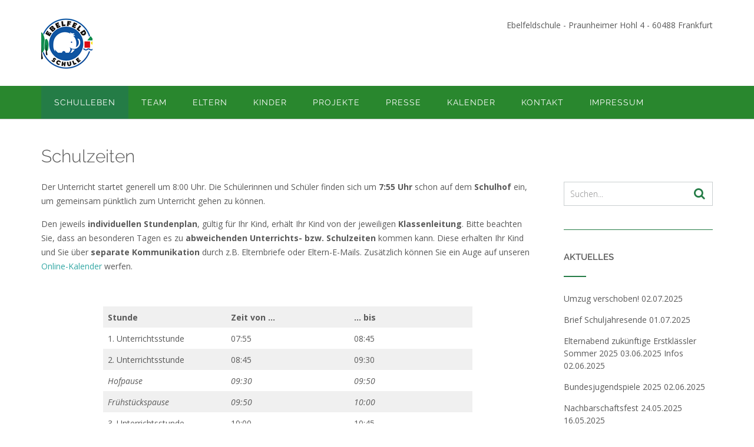

--- FILE ---
content_type: text/css
request_url: https://ebelfeldschule.de/wp-content/uploads/fonts/9aa24ce8623414163392bfc0bc8eeeae/font.css?v=1669967095
body_size: 354
content:
/*
 * Font file created by Local Google Fonts 0.19
 * Created: Fri, 02 Dec 2022 07:44:55 +0000
 * Handle: north-shore-site-title-font-default
 * Original URL: //fonts.googleapis.com/css?family=Nothing+You+Could+Do%3A100%2C300%2C400%2C600%2C700%2C800
*/

/* latin */
@font-face {
  font-family: 'Nothing You Could Do';
  font-style: normal;
  font-weight: 400;
  src: url(https://ebelfeldschule.de/wp-content/uploads/fonts/9aa24ce8623414163392bfc0bc8eeeae/nothing-you-could-do-latin-v15-normal-400.woff2?c=1669967095) format('woff2');
  unicode-range: U+0000-00FF, U+0131, U+0152-0153, U+02BB-02BC, U+02C6, U+02DA, U+02DC, U+2000-206F, U+2074, U+20AC, U+2122, U+2191, U+2193, U+2212, U+2215, U+FEFF, U+FFFD;
}


--- FILE ---
content_type: text/css
request_url: https://ebelfeldschule.de/wp-content/uploads/fonts/f017f7cc65ada83b709f40f9148982c9/font.css?v=1669967239
body_size: 1597
content:
/*
 * Font file created by Local Google Fonts 0.19
 * Created: Fri, 02 Dec 2022 07:47:09 +0000
 * Handle: citylogic-fonts
 * Original URL: https://fonts.googleapis.com/css?family=Montserrat%3A100%2C300%2C400%2C500%2C600%2C700%2C800%7COpen+Sans%3A300%2C300italic%2C400%2C400italic%2C600%2C600italic%2C700%2C700italic%7CLora%3A400italic&amp;subset=latin%2Clatin-ext
*/

/* cyrillic-ext */
@font-face {
  font-family: 'Lora';
  font-style: italic;
  font-weight: 400;
  src: url(https://ebelfeldschule.de/wp-content/uploads/fonts/f017f7cc65ada83b709f40f9148982c9/lora-cyrillic-ext-v26-italic-400.woff2?c=1669967229) format('woff2');
  unicode-range: U+0460-052F, U+1C80-1C88, U+20B4, U+2DE0-2DFF, U+A640-A69F, U+FE2E-FE2F;
}
/* cyrillic */
@font-face {
  font-family: 'Lora';
  font-style: italic;
  font-weight: 400;
  src: url(https://ebelfeldschule.de/wp-content/uploads/fonts/f017f7cc65ada83b709f40f9148982c9/lora-cyrillic-v26-italic-400.woff2?c=1669967229) format('woff2');
  unicode-range: U+0301, U+0400-045F, U+0490-0491, U+04B0-04B1, U+2116;
}
/* vietnamese */
@font-face {
  font-family: 'Lora';
  font-style: italic;
  font-weight: 400;
  src: url(https://ebelfeldschule.de/wp-content/uploads/fonts/f017f7cc65ada83b709f40f9148982c9/lora-vietnamese-v26-italic-400.woff2?c=1669967229) format('woff2');
  unicode-range: U+0102-0103, U+0110-0111, U+0128-0129, U+0168-0169, U+01A0-01A1, U+01AF-01B0, U+1EA0-1EF9, U+20AB;
}
/* latin-ext */
@font-face {
  font-family: 'Lora';
  font-style: italic;
  font-weight: 400;
  src: url(https://ebelfeldschule.de/wp-content/uploads/fonts/f017f7cc65ada83b709f40f9148982c9/lora-latin-ext-v26-italic-400.woff2?c=1669967229) format('woff2');
  unicode-range: U+0100-024F, U+0259, U+1E00-1EFF, U+2020, U+20A0-20AB, U+20AD-20CF, U+2113, U+2C60-2C7F, U+A720-A7FF;
}
/* latin */
@font-face {
  font-family: 'Lora';
  font-style: italic;
  font-weight: 400;
  src: url(https://ebelfeldschule.de/wp-content/uploads/fonts/f017f7cc65ada83b709f40f9148982c9/lora-latin-v26-italic-400.woff2?c=1669967229) format('woff2');
  unicode-range: U+0000-00FF, U+0131, U+0152-0153, U+02BB-02BC, U+02C6, U+02DA, U+02DC, U+2000-206F, U+2074, U+20AC, U+2122, U+2191, U+2193, U+2212, U+2215, U+FEFF, U+FFFD;
}
/* cyrillic-ext */
@font-face {
  font-family: 'Montserrat';
  font-style: normal;
  font-weight: 100;
  src: url(https://ebelfeldschule.de/wp-content/uploads/fonts/f017f7cc65ada83b709f40f9148982c9/montserrat-cyrillic-ext-v25-normal-100.woff2?c=1669967229) format('woff2');
  unicode-range: U+0460-052F, U+1C80-1C88, U+20B4, U+2DE0-2DFF, U+A640-A69F, U+FE2E-FE2F;
}
/* cyrillic */
@font-face {
  font-family: 'Montserrat';
  font-style: normal;
  font-weight: 100;
  src: url(https://ebelfeldschule.de/wp-content/uploads/fonts/f017f7cc65ada83b709f40f9148982c9/montserrat-cyrillic-v25-normal-100.woff2?c=1669967229) format('woff2');
  unicode-range: U+0301, U+0400-045F, U+0490-0491, U+04B0-04B1, U+2116;
}
/* vietnamese */
@font-face {
  font-family: 'Montserrat';
  font-style: normal;
  font-weight: 100;
  src: url(https://ebelfeldschule.de/wp-content/uploads/fonts/f017f7cc65ada83b709f40f9148982c9/montserrat-vietnamese-v25-normal-100.woff2?c=1669967229) format('woff2');
  unicode-range: U+0102-0103, U+0110-0111, U+0128-0129, U+0168-0169, U+01A0-01A1, U+01AF-01B0, U+1EA0-1EF9, U+20AB;
}
/* latin-ext */
@font-face {
  font-family: 'Montserrat';
  font-style: normal;
  font-weight: 100;
  src: url(https://ebelfeldschule.de/wp-content/uploads/fonts/f017f7cc65ada83b709f40f9148982c9/montserrat-latin-ext-v25-normal-100.woff2?c=1669967229) format('woff2');
  unicode-range: U+0100-024F, U+0259, U+1E00-1EFF, U+2020, U+20A0-20AB, U+20AD-20CF, U+2113, U+2C60-2C7F, U+A720-A7FF;
}
/* latin */
@font-face {
  font-family: 'Montserrat';
  font-style: normal;
  font-weight: 100;
  src: url(https://ebelfeldschule.de/wp-content/uploads/fonts/f017f7cc65ada83b709f40f9148982c9/montserrat-latin-v25-normal-100.woff2?c=1669967229) format('woff2');
  unicode-range: U+0000-00FF, U+0131, U+0152-0153, U+02BB-02BC, U+02C6, U+02DA, U+02DC, U+2000-206F, U+2074, U+20AC, U+2122, U+2191, U+2193, U+2212, U+2215, U+FEFF, U+FFFD;
}
/* cyrillic-ext */
@font-face {
  font-family: 'Montserrat';
  font-style: normal;
  font-weight: 300;
  src: url(https://ebelfeldschule.de/wp-content/uploads/fonts/f017f7cc65ada83b709f40f9148982c9/montserrat-cyrillic-ext-v25-normal-100.woff2?c=1669967229) format('woff2');
  unicode-range: U+0460-052F, U+1C80-1C88, U+20B4, U+2DE0-2DFF, U+A640-A69F, U+FE2E-FE2F;
}
/* cyrillic */
@font-face {
  font-family: 'Montserrat';
  font-style: normal;
  font-weight: 300;
  src: url(https://ebelfeldschule.de/wp-content/uploads/fonts/f017f7cc65ada83b709f40f9148982c9/montserrat-cyrillic-v25-normal-100.woff2?c=1669967229) format('woff2');
  unicode-range: U+0301, U+0400-045F, U+0490-0491, U+04B0-04B1, U+2116;
}
/* vietnamese */
@font-face {
  font-family: 'Montserrat';
  font-style: normal;
  font-weight: 300;
  src: url(https://ebelfeldschule.de/wp-content/uploads/fonts/f017f7cc65ada83b709f40f9148982c9/montserrat-vietnamese-v25-normal-100.woff2?c=1669967229) format('woff2');
  unicode-range: U+0102-0103, U+0110-0111, U+0128-0129, U+0168-0169, U+01A0-01A1, U+01AF-01B0, U+1EA0-1EF9, U+20AB;
}
/* latin-ext */
@font-face {
  font-family: 'Montserrat';
  font-style: normal;
  font-weight: 300;
  src: url(https://ebelfeldschule.de/wp-content/uploads/fonts/f017f7cc65ada83b709f40f9148982c9/montserrat-latin-ext-v25-normal-100.woff2?c=1669967229) format('woff2');
  unicode-range: U+0100-024F, U+0259, U+1E00-1EFF, U+2020, U+20A0-20AB, U+20AD-20CF, U+2113, U+2C60-2C7F, U+A720-A7FF;
}
/* latin */
@font-face {
  font-family: 'Montserrat';
  font-style: normal;
  font-weight: 300;
  src: url(https://ebelfeldschule.de/wp-content/uploads/fonts/f017f7cc65ada83b709f40f9148982c9/montserrat-latin-v25-normal-100.woff2?c=1669967229) format('woff2');
  unicode-range: U+0000-00FF, U+0131, U+0152-0153, U+02BB-02BC, U+02C6, U+02DA, U+02DC, U+2000-206F, U+2074, U+20AC, U+2122, U+2191, U+2193, U+2212, U+2215, U+FEFF, U+FFFD;
}
/* cyrillic-ext */
@font-face {
  font-family: 'Montserrat';
  font-style: normal;
  font-weight: 400;
  src: url(https://ebelfeldschule.de/wp-content/uploads/fonts/f017f7cc65ada83b709f40f9148982c9/montserrat-cyrillic-ext-v25-normal-100.woff2?c=1669967229) format('woff2');
  unicode-range: U+0460-052F, U+1C80-1C88, U+20B4, U+2DE0-2DFF, U+A640-A69F, U+FE2E-FE2F;
}
/* cyrillic */
@font-face {
  font-family: 'Montserrat';
  font-style: normal;
  font-weight: 400;
  src: url(https://ebelfeldschule.de/wp-content/uploads/fonts/f017f7cc65ada83b709f40f9148982c9/montserrat-cyrillic-v25-normal-100.woff2?c=1669967229) format('woff2');
  unicode-range: U+0301, U+0400-045F, U+0490-0491, U+04B0-04B1, U+2116;
}
/* vietnamese */
@font-face {
  font-family: 'Montserrat';
  font-style: normal;
  font-weight: 400;
  src: url(https://ebelfeldschule.de/wp-content/uploads/fonts/f017f7cc65ada83b709f40f9148982c9/montserrat-vietnamese-v25-normal-100.woff2?c=1669967229) format('woff2');
  unicode-range: U+0102-0103, U+0110-0111, U+0128-0129, U+0168-0169, U+01A0-01A1, U+01AF-01B0, U+1EA0-1EF9, U+20AB;
}
/* latin-ext */
@font-face {
  font-family: 'Montserrat';
  font-style: normal;
  font-weight: 400;
  src: url(https://ebelfeldschule.de/wp-content/uploads/fonts/f017f7cc65ada83b709f40f9148982c9/montserrat-latin-ext-v25-normal-100.woff2?c=1669967229) format('woff2');
  unicode-range: U+0100-024F, U+0259, U+1E00-1EFF, U+2020, U+20A0-20AB, U+20AD-20CF, U+2113, U+2C60-2C7F, U+A720-A7FF;
}
/* latin */
@font-face {
  font-family: 'Montserrat';
  font-style: normal;
  font-weight: 400;
  src: url(https://ebelfeldschule.de/wp-content/uploads/fonts/f017f7cc65ada83b709f40f9148982c9/montserrat-latin-v25-normal-100.woff2?c=1669967229) format('woff2');
  unicode-range: U+0000-00FF, U+0131, U+0152-0153, U+02BB-02BC, U+02C6, U+02DA, U+02DC, U+2000-206F, U+2074, U+20AC, U+2122, U+2191, U+2193, U+2212, U+2215, U+FEFF, U+FFFD;
}
/* cyrillic-ext */
@font-face {
  font-family: 'Montserrat';
  font-style: normal;
  font-weight: 500;
  src: url(https://ebelfeldschule.de/wp-content/uploads/fonts/f017f7cc65ada83b709f40f9148982c9/montserrat-cyrillic-ext-v25-normal-100.woff2?c=1669967229) format('woff2');
  unicode-range: U+0460-052F, U+1C80-1C88, U+20B4, U+2DE0-2DFF, U+A640-A69F, U+FE2E-FE2F;
}
/* cyrillic */
@font-face {
  font-family: 'Montserrat';
  font-style: normal;
  font-weight: 500;
  src: url(https://ebelfeldschule.de/wp-content/uploads/fonts/f017f7cc65ada83b709f40f9148982c9/montserrat-cyrillic-v25-normal-100.woff2?c=1669967229) format('woff2');
  unicode-range: U+0301, U+0400-045F, U+0490-0491, U+04B0-04B1, U+2116;
}
/* vietnamese */
@font-face {
  font-family: 'Montserrat';
  font-style: normal;
  font-weight: 500;
  src: url(https://ebelfeldschule.de/wp-content/uploads/fonts/f017f7cc65ada83b709f40f9148982c9/montserrat-vietnamese-v25-normal-100.woff2?c=1669967229) format('woff2');
  unicode-range: U+0102-0103, U+0110-0111, U+0128-0129, U+0168-0169, U+01A0-01A1, U+01AF-01B0, U+1EA0-1EF9, U+20AB;
}
/* latin-ext */
@font-face {
  font-family: 'Montserrat';
  font-style: normal;
  font-weight: 500;
  src: url(https://ebelfeldschule.de/wp-content/uploads/fonts/f017f7cc65ada83b709f40f9148982c9/montserrat-latin-ext-v25-normal-100.woff2?c=1669967229) format('woff2');
  unicode-range: U+0100-024F, U+0259, U+1E00-1EFF, U+2020, U+20A0-20AB, U+20AD-20CF, U+2113, U+2C60-2C7F, U+A720-A7FF;
}
/* latin */
@font-face {
  font-family: 'Montserrat';
  font-style: normal;
  font-weight: 500;
  src: url(https://ebelfeldschule.de/wp-content/uploads/fonts/f017f7cc65ada83b709f40f9148982c9/montserrat-latin-v25-normal-100.woff2?c=1669967229) format('woff2');
  unicode-range: U+0000-00FF, U+0131, U+0152-0153, U+02BB-02BC, U+02C6, U+02DA, U+02DC, U+2000-206F, U+2074, U+20AC, U+2122, U+2191, U+2193, U+2212, U+2215, U+FEFF, U+FFFD;
}
/* cyrillic-ext */
@font-face {
  font-family: 'Montserrat';
  font-style: normal;
  font-weight: 600;
  src: url(https://ebelfeldschule.de/wp-content/uploads/fonts/f017f7cc65ada83b709f40f9148982c9/montserrat-cyrillic-ext-v25-normal-100.woff2?c=1669967229) format('woff2');
  unicode-range: U+0460-052F, U+1C80-1C88, U+20B4, U+2DE0-2DFF, U+A640-A69F, U+FE2E-FE2F;
}
/* cyrillic */
@font-face {
  font-family: 'Montserrat';
  font-style: normal;
  font-weight: 600;
  src: url(https://ebelfeldschule.de/wp-content/uploads/fonts/f017f7cc65ada83b709f40f9148982c9/montserrat-cyrillic-v25-normal-100.woff2?c=1669967229) format('woff2');
  unicode-range: U+0301, U+0400-045F, U+0490-0491, U+04B0-04B1, U+2116;
}
/* vietnamese */
@font-face {
  font-family: 'Montserrat';
  font-style: normal;
  font-weight: 600;
  src: url(https://ebelfeldschule.de/wp-content/uploads/fonts/f017f7cc65ada83b709f40f9148982c9/montserrat-vietnamese-v25-normal-100.woff2?c=1669967229) format('woff2');
  unicode-range: U+0102-0103, U+0110-0111, U+0128-0129, U+0168-0169, U+01A0-01A1, U+01AF-01B0, U+1EA0-1EF9, U+20AB;
}
/* latin-ext */
@font-face {
  font-family: 'Montserrat';
  font-style: normal;
  font-weight: 600;
  src: url(https://ebelfeldschule.de/wp-content/uploads/fonts/f017f7cc65ada83b709f40f9148982c9/montserrat-latin-ext-v25-normal-100.woff2?c=1669967229) format('woff2');
  unicode-range: U+0100-024F, U+0259, U+1E00-1EFF, U+2020, U+20A0-20AB, U+20AD-20CF, U+2113, U+2C60-2C7F, U+A720-A7FF;
}
/* latin */
@font-face {
  font-family: 'Montserrat';
  font-style: normal;
  font-weight: 600;
  src: url(https://ebelfeldschule.de/wp-content/uploads/fonts/f017f7cc65ada83b709f40f9148982c9/montserrat-latin-v25-normal-100.woff2?c=1669967229) format('woff2');
  unicode-range: U+0000-00FF, U+0131, U+0152-0153, U+02BB-02BC, U+02C6, U+02DA, U+02DC, U+2000-206F, U+2074, U+20AC, U+2122, U+2191, U+2193, U+2212, U+2215, U+FEFF, U+FFFD;
}
/* cyrillic-ext */
@font-face {
  font-family: 'Montserrat';
  font-style: normal;
  font-weight: 700;
  src: url(https://ebelfeldschule.de/wp-content/uploads/fonts/f017f7cc65ada83b709f40f9148982c9/montserrat-cyrillic-ext-v25-normal-100.woff2?c=1669967229) format('woff2');
  unicode-range: U+0460-052F, U+1C80-1C88, U+20B4, U+2DE0-2DFF, U+A640-A69F, U+FE2E-FE2F;
}
/* cyrillic */
@font-face {
  font-family: 'Montserrat';
  font-style: normal;
  font-weight: 700;
  src: url(https://ebelfeldschule.de/wp-content/uploads/fonts/f017f7cc65ada83b709f40f9148982c9/montserrat-cyrillic-v25-normal-100.woff2?c=1669967229) format('woff2');
  unicode-range: U+0301, U+0400-045F, U+0490-0491, U+04B0-04B1, U+2116;
}
/* vietnamese */
@font-face {
  font-family: 'Montserrat';
  font-style: normal;
  font-weight: 700;
  src: url(https://ebelfeldschule.de/wp-content/uploads/fonts/f017f7cc65ada83b709f40f9148982c9/montserrat-vietnamese-v25-normal-100.woff2?c=1669967229) format('woff2');
  unicode-range: U+0102-0103, U+0110-0111, U+0128-0129, U+0168-0169, U+01A0-01A1, U+01AF-01B0, U+1EA0-1EF9, U+20AB;
}
/* latin-ext */
@font-face {
  font-family: 'Montserrat';
  font-style: normal;
  font-weight: 700;
  src: url(https://ebelfeldschule.de/wp-content/uploads/fonts/f017f7cc65ada83b709f40f9148982c9/montserrat-latin-ext-v25-normal-100.woff2?c=1669967229) format('woff2');
  unicode-range: U+0100-024F, U+0259, U+1E00-1EFF, U+2020, U+20A0-20AB, U+20AD-20CF, U+2113, U+2C60-2C7F, U+A720-A7FF;
}
/* latin */
@font-face {
  font-family: 'Montserrat';
  font-style: normal;
  font-weight: 700;
  src: url(https://ebelfeldschule.de/wp-content/uploads/fonts/f017f7cc65ada83b709f40f9148982c9/montserrat-latin-v25-normal-100.woff2?c=1669967229) format('woff2');
  unicode-range: U+0000-00FF, U+0131, U+0152-0153, U+02BB-02BC, U+02C6, U+02DA, U+02DC, U+2000-206F, U+2074, U+20AC, U+2122, U+2191, U+2193, U+2212, U+2215, U+FEFF, U+FFFD;
}
/* cyrillic-ext */
@font-face {
  font-family: 'Montserrat';
  font-style: normal;
  font-weight: 800;
  src: url(https://ebelfeldschule.de/wp-content/uploads/fonts/f017f7cc65ada83b709f40f9148982c9/montserrat-cyrillic-ext-v25-normal-100.woff2?c=1669967229) format('woff2');
  unicode-range: U+0460-052F, U+1C80-1C88, U+20B4, U+2DE0-2DFF, U+A640-A69F, U+FE2E-FE2F;
}
/* cyrillic */
@font-face {
  font-family: 'Montserrat';
  font-style: normal;
  font-weight: 800;
  src: url(https://ebelfeldschule.de/wp-content/uploads/fonts/f017f7cc65ada83b709f40f9148982c9/montserrat-cyrillic-v25-normal-100.woff2?c=1669967229) format('woff2');
  unicode-range: U+0301, U+0400-045F, U+0490-0491, U+04B0-04B1, U+2116;
}
/* vietnamese */
@font-face {
  font-family: 'Montserrat';
  font-style: normal;
  font-weight: 800;
  src: url(https://ebelfeldschule.de/wp-content/uploads/fonts/f017f7cc65ada83b709f40f9148982c9/montserrat-vietnamese-v25-normal-100.woff2?c=1669967229) format('woff2');
  unicode-range: U+0102-0103, U+0110-0111, U+0128-0129, U+0168-0169, U+01A0-01A1, U+01AF-01B0, U+1EA0-1EF9, U+20AB;
}
/* latin-ext */
@font-face {
  font-family: 'Montserrat';
  font-style: normal;
  font-weight: 800;
  src: url(https://ebelfeldschule.de/wp-content/uploads/fonts/f017f7cc65ada83b709f40f9148982c9/montserrat-latin-ext-v25-normal-100.woff2?c=1669967229) format('woff2');
  unicode-range: U+0100-024F, U+0259, U+1E00-1EFF, U+2020, U+20A0-20AB, U+20AD-20CF, U+2113, U+2C60-2C7F, U+A720-A7FF;
}
/* latin */
@font-face {
  font-family: 'Montserrat';
  font-style: normal;
  font-weight: 800;
  src: url(https://ebelfeldschule.de/wp-content/uploads/fonts/f017f7cc65ada83b709f40f9148982c9/montserrat-latin-v25-normal-100.woff2?c=1669967229) format('woff2');
  unicode-range: U+0000-00FF, U+0131, U+0152-0153, U+02BB-02BC, U+02C6, U+02DA, U+02DC, U+2000-206F, U+2074, U+20AC, U+2122, U+2191, U+2193, U+2212, U+2215, U+FEFF, U+FFFD;
}
/* cyrillic-ext */
@font-face {
  font-family: 'Open Sans';
  font-style: italic;
  font-weight: 300;
  font-stretch: 100%;
  src: url(https://ebelfeldschule.de/wp-content/uploads/fonts/f017f7cc65ada83b709f40f9148982c9/open-sans-cyrillic-ext-v34-italic-300.woff2?c=1669967231) format('woff2');
  unicode-range: U+0460-052F, U+1C80-1C88, U+20B4, U+2DE0-2DFF, U+A640-A69F, U+FE2E-FE2F;
}
/* cyrillic */
@font-face {
  font-family: 'Open Sans';
  font-style: italic;
  font-weight: 300;
  font-stretch: 100%;
  src: url(https://ebelfeldschule.de/wp-content/uploads/fonts/f017f7cc65ada83b709f40f9148982c9/open-sans-cyrillic-v34-italic-300.woff2?c=1669967231) format('woff2');
  unicode-range: U+0301, U+0400-045F, U+0490-0491, U+04B0-04B1, U+2116;
}
/* greek-ext */
@font-face {
  font-family: 'Open Sans';
  font-style: italic;
  font-weight: 300;
  font-stretch: 100%;
  src: url(https://ebelfeldschule.de/wp-content/uploads/fonts/f017f7cc65ada83b709f40f9148982c9/open-sans-greek-ext-v34-italic-300.woff2?c=1669967231) format('woff2');
  unicode-range: U+1F00-1FFF;
}
/* greek */
@font-face {
  font-family: 'Open Sans';
  font-style: italic;
  font-weight: 300;
  font-stretch: 100%;
  src: url(https://ebelfeldschule.de/wp-content/uploads/fonts/f017f7cc65ada83b709f40f9148982c9/open-sans-greek-v34-italic-300.woff2?c=1669967231) format('woff2');
  unicode-range: U+0370-03FF;
}
/* hebrew */
@font-face {
  font-family: 'Open Sans';
  font-style: italic;
  font-weight: 300;
  font-stretch: 100%;
  src: url(https://ebelfeldschule.de/wp-content/uploads/fonts/f017f7cc65ada83b709f40f9148982c9/open-sans-hebrew-v34-italic-300.woff2?c=1669967231) format('woff2');
  unicode-range: U+0590-05FF, U+200C-2010, U+20AA, U+25CC, U+FB1D-FB4F;
}
/* vietnamese */
@font-face {
  font-family: 'Open Sans';
  font-style: italic;
  font-weight: 300;
  font-stretch: 100%;
  src: url(https://ebelfeldschule.de/wp-content/uploads/fonts/f017f7cc65ada83b709f40f9148982c9/open-sans-vietnamese-v34-italic-300.woff2?c=1669967231) format('woff2');
  unicode-range: U+0102-0103, U+0110-0111, U+0128-0129, U+0168-0169, U+01A0-01A1, U+01AF-01B0, U+1EA0-1EF9, U+20AB;
}
/* latin-ext */
@font-face {
  font-family: 'Open Sans';
  font-style: italic;
  font-weight: 300;
  font-stretch: 100%;
  src: url(https://ebelfeldschule.de/wp-content/uploads/fonts/f017f7cc65ada83b709f40f9148982c9/open-sans-latin-ext-v34-italic-300.woff2?c=1669967231) format('woff2');
  unicode-range: U+0100-024F, U+0259, U+1E00-1EFF, U+2020, U+20A0-20AB, U+20AD-20CF, U+2113, U+2C60-2C7F, U+A720-A7FF;
}
/* latin */
@font-face {
  font-family: 'Open Sans';
  font-style: italic;
  font-weight: 300;
  font-stretch: 100%;
  src: url(https://ebelfeldschule.de/wp-content/uploads/fonts/f017f7cc65ada83b709f40f9148982c9/open-sans-latin-v34-italic-300.woff2?c=1669967231) format('woff2');
  unicode-range: U+0000-00FF, U+0131, U+0152-0153, U+02BB-02BC, U+02C6, U+02DA, U+02DC, U+2000-206F, U+2074, U+20AC, U+2122, U+2191, U+2193, U+2212, U+2215, U+FEFF, U+FFFD;
}
/* cyrillic-ext */
@font-face {
  font-family: 'Open Sans';
  font-style: italic;
  font-weight: 400;
  font-stretch: 100%;
  src: url(https://ebelfeldschule.de/wp-content/uploads/fonts/f017f7cc65ada83b709f40f9148982c9/open-sans-cyrillic-ext-v34-italic-300.woff2?c=1669967231) format('woff2');
  unicode-range: U+0460-052F, U+1C80-1C88, U+20B4, U+2DE0-2DFF, U+A640-A69F, U+FE2E-FE2F;
}
/* cyrillic */
@font-face {
  font-family: 'Open Sans';
  font-style: italic;
  font-weight: 400;
  font-stretch: 100%;
  src: url(https://ebelfeldschule.de/wp-content/uploads/fonts/f017f7cc65ada83b709f40f9148982c9/open-sans-cyrillic-v34-italic-300.woff2?c=1669967231) format('woff2');
  unicode-range: U+0301, U+0400-045F, U+0490-0491, U+04B0-04B1, U+2116;
}
/* greek-ext */
@font-face {
  font-family: 'Open Sans';
  font-style: italic;
  font-weight: 400;
  font-stretch: 100%;
  src: url(https://ebelfeldschule.de/wp-content/uploads/fonts/f017f7cc65ada83b709f40f9148982c9/open-sans-greek-ext-v34-italic-300.woff2?c=1669967231) format('woff2');
  unicode-range: U+1F00-1FFF;
}
/* greek */
@font-face {
  font-family: 'Open Sans';
  font-style: italic;
  font-weight: 400;
  font-stretch: 100%;
  src: url(https://ebelfeldschule.de/wp-content/uploads/fonts/f017f7cc65ada83b709f40f9148982c9/open-sans-greek-v34-italic-300.woff2?c=1669967231) format('woff2');
  unicode-range: U+0370-03FF;
}
/* hebrew */
@font-face {
  font-family: 'Open Sans';
  font-style: italic;
  font-weight: 400;
  font-stretch: 100%;
  src: url(https://ebelfeldschule.de/wp-content/uploads/fonts/f017f7cc65ada83b709f40f9148982c9/open-sans-hebrew-v34-italic-300.woff2?c=1669967231) format('woff2');
  unicode-range: U+0590-05FF, U+200C-2010, U+20AA, U+25CC, U+FB1D-FB4F;
}
/* vietnamese */
@font-face {
  font-family: 'Open Sans';
  font-style: italic;
  font-weight: 400;
  font-stretch: 100%;
  src: url(https://ebelfeldschule.de/wp-content/uploads/fonts/f017f7cc65ada83b709f40f9148982c9/open-sans-vietnamese-v34-italic-300.woff2?c=1669967231) format('woff2');
  unicode-range: U+0102-0103, U+0110-0111, U+0128-0129, U+0168-0169, U+01A0-01A1, U+01AF-01B0, U+1EA0-1EF9, U+20AB;
}
/* latin-ext */
@font-face {
  font-family: 'Open Sans';
  font-style: italic;
  font-weight: 400;
  font-stretch: 100%;
  src: url(https://ebelfeldschule.de/wp-content/uploads/fonts/f017f7cc65ada83b709f40f9148982c9/open-sans-latin-ext-v34-italic-300.woff2?c=1669967231) format('woff2');
  unicode-range: U+0100-024F, U+0259, U+1E00-1EFF, U+2020, U+20A0-20AB, U+20AD-20CF, U+2113, U+2C60-2C7F, U+A720-A7FF;
}
/* latin */
@font-face {
  font-family: 'Open Sans';
  font-style: italic;
  font-weight: 400;
  font-stretch: 100%;
  src: url(https://ebelfeldschule.de/wp-content/uploads/fonts/f017f7cc65ada83b709f40f9148982c9/open-sans-latin-v34-italic-300.woff2?c=1669967231) format('woff2');
  unicode-range: U+0000-00FF, U+0131, U+0152-0153, U+02BB-02BC, U+02C6, U+02DA, U+02DC, U+2000-206F, U+2074, U+20AC, U+2122, U+2191, U+2193, U+2212, U+2215, U+FEFF, U+FFFD;
}
/* cyrillic-ext */
@font-face {
  font-family: 'Open Sans';
  font-style: italic;
  font-weight: 600;
  font-stretch: 100%;
  src: url(https://ebelfeldschule.de/wp-content/uploads/fonts/f017f7cc65ada83b709f40f9148982c9/open-sans-cyrillic-ext-v34-italic-300.woff2?c=1669967231) format('woff2');
  unicode-range: U+0460-052F, U+1C80-1C88, U+20B4, U+2DE0-2DFF, U+A640-A69F, U+FE2E-FE2F;
}
/* cyrillic */
@font-face {
  font-family: 'Open Sans';
  font-style: italic;
  font-weight: 600;
  font-stretch: 100%;
  src: url(https://ebelfeldschule.de/wp-content/uploads/fonts/f017f7cc65ada83b709f40f9148982c9/open-sans-cyrillic-v34-italic-300.woff2?c=1669967231) format('woff2');
  unicode-range: U+0301, U+0400-045F, U+0490-0491, U+04B0-04B1, U+2116;
}
/* greek-ext */
@font-face {
  font-family: 'Open Sans';
  font-style: italic;
  font-weight: 600;
  font-stretch: 100%;
  src: url(https://ebelfeldschule.de/wp-content/uploads/fonts/f017f7cc65ada83b709f40f9148982c9/open-sans-greek-ext-v34-italic-300.woff2?c=1669967231) format('woff2');
  unicode-range: U+1F00-1FFF;
}
/* greek */
@font-face {
  font-family: 'Open Sans';
  font-style: italic;
  font-weight: 600;
  font-stretch: 100%;
  src: url(https://ebelfeldschule.de/wp-content/uploads/fonts/f017f7cc65ada83b709f40f9148982c9/open-sans-greek-v34-italic-300.woff2?c=1669967231) format('woff2');
  unicode-range: U+0370-03FF;
}
/* hebrew */
@font-face {
  font-family: 'Open Sans';
  font-style: italic;
  font-weight: 600;
  font-stretch: 100%;
  src: url(https://ebelfeldschule.de/wp-content/uploads/fonts/f017f7cc65ada83b709f40f9148982c9/open-sans-hebrew-v34-italic-300.woff2?c=1669967231) format('woff2');
  unicode-range: U+0590-05FF, U+200C-2010, U+20AA, U+25CC, U+FB1D-FB4F;
}
/* vietnamese */
@font-face {
  font-family: 'Open Sans';
  font-style: italic;
  font-weight: 600;
  font-stretch: 100%;
  src: url(https://ebelfeldschule.de/wp-content/uploads/fonts/f017f7cc65ada83b709f40f9148982c9/open-sans-vietnamese-v34-italic-300.woff2?c=1669967231) format('woff2');
  unicode-range: U+0102-0103, U+0110-0111, U+0128-0129, U+0168-0169, U+01A0-01A1, U+01AF-01B0, U+1EA0-1EF9, U+20AB;
}
/* latin-ext */
@font-face {
  font-family: 'Open Sans';
  font-style: italic;
  font-weight: 600;
  font-stretch: 100%;
  src: url(https://ebelfeldschule.de/wp-content/uploads/fonts/f017f7cc65ada83b709f40f9148982c9/open-sans-latin-ext-v34-italic-300.woff2?c=1669967231) format('woff2');
  unicode-range: U+0100-024F, U+0259, U+1E00-1EFF, U+2020, U+20A0-20AB, U+20AD-20CF, U+2113, U+2C60-2C7F, U+A720-A7FF;
}
/* latin */
@font-face {
  font-family: 'Open Sans';
  font-style: italic;
  font-weight: 600;
  font-stretch: 100%;
  src: url(https://ebelfeldschule.de/wp-content/uploads/fonts/f017f7cc65ada83b709f40f9148982c9/open-sans-latin-v34-italic-300.woff2?c=1669967231) format('woff2');
  unicode-range: U+0000-00FF, U+0131, U+0152-0153, U+02BB-02BC, U+02C6, U+02DA, U+02DC, U+2000-206F, U+2074, U+20AC, U+2122, U+2191, U+2193, U+2212, U+2215, U+FEFF, U+FFFD;
}
/* cyrillic-ext */
@font-face {
  font-family: 'Open Sans';
  font-style: italic;
  font-weight: 700;
  font-stretch: 100%;
  src: url(https://ebelfeldschule.de/wp-content/uploads/fonts/f017f7cc65ada83b709f40f9148982c9/open-sans-cyrillic-ext-v34-italic-300.woff2?c=1669967231) format('woff2');
  unicode-range: U+0460-052F, U+1C80-1C88, U+20B4, U+2DE0-2DFF, U+A640-A69F, U+FE2E-FE2F;
}
/* cyrillic */
@font-face {
  font-family: 'Open Sans';
  font-style: italic;
  font-weight: 700;
  font-stretch: 100%;
  src: url(https://ebelfeldschule.de/wp-content/uploads/fonts/f017f7cc65ada83b709f40f9148982c9/open-sans-cyrillic-v34-italic-300.woff2?c=1669967231) format('woff2');
  unicode-range: U+0301, U+0400-045F, U+0490-0491, U+04B0-04B1, U+2116;
}
/* greek-ext */
@font-face {
  font-family: 'Open Sans';
  font-style: italic;
  font-weight: 700;
  font-stretch: 100%;
  src: url(https://ebelfeldschule.de/wp-content/uploads/fonts/f017f7cc65ada83b709f40f9148982c9/open-sans-greek-ext-v34-italic-300.woff2?c=1669967231) format('woff2');
  unicode-range: U+1F00-1FFF;
}
/* greek */
@font-face {
  font-family: 'Open Sans';
  font-style: italic;
  font-weight: 700;
  font-stretch: 100%;
  src: url(https://ebelfeldschule.de/wp-content/uploads/fonts/f017f7cc65ada83b709f40f9148982c9/open-sans-greek-v34-italic-300.woff2?c=1669967231) format('woff2');
  unicode-range: U+0370-03FF;
}
/* hebrew */
@font-face {
  font-family: 'Open Sans';
  font-style: italic;
  font-weight: 700;
  font-stretch: 100%;
  src: url(https://ebelfeldschule.de/wp-content/uploads/fonts/f017f7cc65ada83b709f40f9148982c9/open-sans-hebrew-v34-italic-300.woff2?c=1669967231) format('woff2');
  unicode-range: U+0590-05FF, U+200C-2010, U+20AA, U+25CC, U+FB1D-FB4F;
}
/* vietnamese */
@font-face {
  font-family: 'Open Sans';
  font-style: italic;
  font-weight: 700;
  font-stretch: 100%;
  src: url(https://ebelfeldschule.de/wp-content/uploads/fonts/f017f7cc65ada83b709f40f9148982c9/open-sans-vietnamese-v34-italic-300.woff2?c=1669967231) format('woff2');
  unicode-range: U+0102-0103, U+0110-0111, U+0128-0129, U+0168-0169, U+01A0-01A1, U+01AF-01B0, U+1EA0-1EF9, U+20AB;
}
/* latin-ext */
@font-face {
  font-family: 'Open Sans';
  font-style: italic;
  font-weight: 700;
  font-stretch: 100%;
  src: url(https://ebelfeldschule.de/wp-content/uploads/fonts/f017f7cc65ada83b709f40f9148982c9/open-sans-latin-ext-v34-italic-300.woff2?c=1669967231) format('woff2');
  unicode-range: U+0100-024F, U+0259, U+1E00-1EFF, U+2020, U+20A0-20AB, U+20AD-20CF, U+2113, U+2C60-2C7F, U+A720-A7FF;
}
/* latin */
@font-face {
  font-family: 'Open Sans';
  font-style: italic;
  font-weight: 700;
  font-stretch: 100%;
  src: url(https://ebelfeldschule.de/wp-content/uploads/fonts/f017f7cc65ada83b709f40f9148982c9/open-sans-latin-v34-italic-300.woff2?c=1669967231) format('woff2');
  unicode-range: U+0000-00FF, U+0131, U+0152-0153, U+02BB-02BC, U+02C6, U+02DA, U+02DC, U+2000-206F, U+2074, U+20AC, U+2122, U+2191, U+2193, U+2212, U+2215, U+FEFF, U+FFFD;
}
/* cyrillic-ext */
@font-face {
  font-family: 'Open Sans';
  font-style: normal;
  font-weight: 300;
  font-stretch: 100%;
  src: url(https://ebelfeldschule.de/wp-content/uploads/fonts/f017f7cc65ada83b709f40f9148982c9/open-sans-cyrillic-ext-v34-normal-300.woff2?c=1669967234) format('woff2');
  unicode-range: U+0460-052F, U+1C80-1C88, U+20B4, U+2DE0-2DFF, U+A640-A69F, U+FE2E-FE2F;
}
/* cyrillic */
@font-face {
  font-family: 'Open Sans';
  font-style: normal;
  font-weight: 300;
  font-stretch: 100%;
  src: url(https://ebelfeldschule.de/wp-content/uploads/fonts/f017f7cc65ada83b709f40f9148982c9/open-sans-cyrillic-v34-normal-300.woff2?c=1669967235) format('woff2');
  unicode-range: U+0301, U+0400-045F, U+0490-0491, U+04B0-04B1, U+2116;
}
/* greek-ext */
@font-face {
  font-family: 'Open Sans';
  font-style: normal;
  font-weight: 300;
  font-stretch: 100%;
  src: url(https://ebelfeldschule.de/wp-content/uploads/fonts/f017f7cc65ada83b709f40f9148982c9/open-sans-greek-ext-v34-normal-300.woff2?c=1669967235) format('woff2');
  unicode-range: U+1F00-1FFF;
}
/* greek */
@font-face {
  font-family: 'Open Sans';
  font-style: normal;
  font-weight: 300;
  font-stretch: 100%;
  src: url(https://ebelfeldschule.de/wp-content/uploads/fonts/f017f7cc65ada83b709f40f9148982c9/open-sans-greek-v34-normal-300.woff2?c=1669967235) format('woff2');
  unicode-range: U+0370-03FF;
}
/* hebrew */
@font-face {
  font-family: 'Open Sans';
  font-style: normal;
  font-weight: 300;
  font-stretch: 100%;
  src: url(https://ebelfeldschule.de/wp-content/uploads/fonts/f017f7cc65ada83b709f40f9148982c9/open-sans-hebrew-v34-normal-300.woff2?c=1669967235) format('woff2');
  unicode-range: U+0590-05FF, U+200C-2010, U+20AA, U+25CC, U+FB1D-FB4F;
}
/* vietnamese */
@font-face {
  font-family: 'Open Sans';
  font-style: normal;
  font-weight: 300;
  font-stretch: 100%;
  src: url(https://ebelfeldschule.de/wp-content/uploads/fonts/f017f7cc65ada83b709f40f9148982c9/open-sans-vietnamese-v34-normal-300.woff2?c=1669967235) format('woff2');
  unicode-range: U+0102-0103, U+0110-0111, U+0128-0129, U+0168-0169, U+01A0-01A1, U+01AF-01B0, U+1EA0-1EF9, U+20AB;
}
/* latin-ext */
@font-face {
  font-family: 'Open Sans';
  font-style: normal;
  font-weight: 300;
  font-stretch: 100%;
  src: url(https://ebelfeldschule.de/wp-content/uploads/fonts/f017f7cc65ada83b709f40f9148982c9/open-sans-latin-ext-v34-normal-300.woff2?c=1669967235) format('woff2');
  unicode-range: U+0100-024F, U+0259, U+1E00-1EFF, U+2020, U+20A0-20AB, U+20AD-20CF, U+2113, U+2C60-2C7F, U+A720-A7FF;
}
/* latin */
@font-face {
  font-family: 'Open Sans';
  font-style: normal;
  font-weight: 300;
  font-stretch: 100%;
  src: url(https://ebelfeldschule.de/wp-content/uploads/fonts/f017f7cc65ada83b709f40f9148982c9/open-sans-latin-v34-normal-300.woff2?c=1669967235) format('woff2');
  unicode-range: U+0000-00FF, U+0131, U+0152-0153, U+02BB-02BC, U+02C6, U+02DA, U+02DC, U+2000-206F, U+2074, U+20AC, U+2122, U+2191, U+2193, U+2212, U+2215, U+FEFF, U+FFFD;
}
/* cyrillic-ext */
@font-face {
  font-family: 'Open Sans';
  font-style: normal;
  font-weight: 400;
  font-stretch: 100%;
  src: url(https://ebelfeldschule.de/wp-content/uploads/fonts/f017f7cc65ada83b709f40f9148982c9/open-sans-cyrillic-ext-v34-normal-300.woff2?c=1669967234) format('woff2');
  unicode-range: U+0460-052F, U+1C80-1C88, U+20B4, U+2DE0-2DFF, U+A640-A69F, U+FE2E-FE2F;
}
/* cyrillic */
@font-face {
  font-family: 'Open Sans';
  font-style: normal;
  font-weight: 400;
  font-stretch: 100%;
  src: url(https://ebelfeldschule.de/wp-content/uploads/fonts/f017f7cc65ada83b709f40f9148982c9/open-sans-cyrillic-v34-normal-300.woff2?c=1669967235) format('woff2');
  unicode-range: U+0301, U+0400-045F, U+0490-0491, U+04B0-04B1, U+2116;
}
/* greek-ext */
@font-face {
  font-family: 'Open Sans';
  font-style: normal;
  font-weight: 400;
  font-stretch: 100%;
  src: url(https://ebelfeldschule.de/wp-content/uploads/fonts/f017f7cc65ada83b709f40f9148982c9/open-sans-greek-ext-v34-normal-300.woff2?c=1669967235) format('woff2');
  unicode-range: U+1F00-1FFF;
}
/* greek */
@font-face {
  font-family: 'Open Sans';
  font-style: normal;
  font-weight: 400;
  font-stretch: 100%;
  src: url(https://ebelfeldschule.de/wp-content/uploads/fonts/f017f7cc65ada83b709f40f9148982c9/open-sans-greek-v34-normal-300.woff2?c=1669967235) format('woff2');
  unicode-range: U+0370-03FF;
}
/* hebrew */
@font-face {
  font-family: 'Open Sans';
  font-style: normal;
  font-weight: 400;
  font-stretch: 100%;
  src: url(https://ebelfeldschule.de/wp-content/uploads/fonts/f017f7cc65ada83b709f40f9148982c9/open-sans-hebrew-v34-normal-300.woff2?c=1669967235) format('woff2');
  unicode-range: U+0590-05FF, U+200C-2010, U+20AA, U+25CC, U+FB1D-FB4F;
}
/* vietnamese */
@font-face {
  font-family: 'Open Sans';
  font-style: normal;
  font-weight: 400;
  font-stretch: 100%;
  src: url(https://ebelfeldschule.de/wp-content/uploads/fonts/f017f7cc65ada83b709f40f9148982c9/open-sans-vietnamese-v34-normal-300.woff2?c=1669967235) format('woff2');
  unicode-range: U+0102-0103, U+0110-0111, U+0128-0129, U+0168-0169, U+01A0-01A1, U+01AF-01B0, U+1EA0-1EF9, U+20AB;
}
/* latin-ext */
@font-face {
  font-family: 'Open Sans';
  font-style: normal;
  font-weight: 400;
  font-stretch: 100%;
  src: url(https://ebelfeldschule.de/wp-content/uploads/fonts/f017f7cc65ada83b709f40f9148982c9/open-sans-latin-ext-v34-normal-300.woff2?c=1669967235) format('woff2');
  unicode-range: U+0100-024F, U+0259, U+1E00-1EFF, U+2020, U+20A0-20AB, U+20AD-20CF, U+2113, U+2C60-2C7F, U+A720-A7FF;
}
/* latin */
@font-face {
  font-family: 'Open Sans';
  font-style: normal;
  font-weight: 400;
  font-stretch: 100%;
  src: url(https://ebelfeldschule.de/wp-content/uploads/fonts/f017f7cc65ada83b709f40f9148982c9/open-sans-latin-v34-normal-300.woff2?c=1669967235) format('woff2');
  unicode-range: U+0000-00FF, U+0131, U+0152-0153, U+02BB-02BC, U+02C6, U+02DA, U+02DC, U+2000-206F, U+2074, U+20AC, U+2122, U+2191, U+2193, U+2212, U+2215, U+FEFF, U+FFFD;
}
/* cyrillic-ext */
@font-face {
  font-family: 'Open Sans';
  font-style: normal;
  font-weight: 600;
  font-stretch: 100%;
  src: url(https://ebelfeldschule.de/wp-content/uploads/fonts/f017f7cc65ada83b709f40f9148982c9/open-sans-cyrillic-ext-v34-normal-300.woff2?c=1669967234) format('woff2');
  unicode-range: U+0460-052F, U+1C80-1C88, U+20B4, U+2DE0-2DFF, U+A640-A69F, U+FE2E-FE2F;
}
/* cyrillic */
@font-face {
  font-family: 'Open Sans';
  font-style: normal;
  font-weight: 600;
  font-stretch: 100%;
  src: url(https://ebelfeldschule.de/wp-content/uploads/fonts/f017f7cc65ada83b709f40f9148982c9/open-sans-cyrillic-v34-normal-300.woff2?c=1669967235) format('woff2');
  unicode-range: U+0301, U+0400-045F, U+0490-0491, U+04B0-04B1, U+2116;
}
/* greek-ext */
@font-face {
  font-family: 'Open Sans';
  font-style: normal;
  font-weight: 600;
  font-stretch: 100%;
  src: url(https://ebelfeldschule.de/wp-content/uploads/fonts/f017f7cc65ada83b709f40f9148982c9/open-sans-greek-ext-v34-normal-300.woff2?c=1669967235) format('woff2');
  unicode-range: U+1F00-1FFF;
}
/* greek */
@font-face {
  font-family: 'Open Sans';
  font-style: normal;
  font-weight: 600;
  font-stretch: 100%;
  src: url(https://ebelfeldschule.de/wp-content/uploads/fonts/f017f7cc65ada83b709f40f9148982c9/open-sans-greek-v34-normal-300.woff2?c=1669967235) format('woff2');
  unicode-range: U+0370-03FF;
}
/* hebrew */
@font-face {
  font-family: 'Open Sans';
  font-style: normal;
  font-weight: 600;
  font-stretch: 100%;
  src: url(https://ebelfeldschule.de/wp-content/uploads/fonts/f017f7cc65ada83b709f40f9148982c9/open-sans-hebrew-v34-normal-300.woff2?c=1669967235) format('woff2');
  unicode-range: U+0590-05FF, U+200C-2010, U+20AA, U+25CC, U+FB1D-FB4F;
}
/* vietnamese */
@font-face {
  font-family: 'Open Sans';
  font-style: normal;
  font-weight: 600;
  font-stretch: 100%;
  src: url(https://ebelfeldschule.de/wp-content/uploads/fonts/f017f7cc65ada83b709f40f9148982c9/open-sans-vietnamese-v34-normal-300.woff2?c=1669967235) format('woff2');
  unicode-range: U+0102-0103, U+0110-0111, U+0128-0129, U+0168-0169, U+01A0-01A1, U+01AF-01B0, U+1EA0-1EF9, U+20AB;
}
/* latin-ext */
@font-face {
  font-family: 'Open Sans';
  font-style: normal;
  font-weight: 600;
  font-stretch: 100%;
  src: url(https://ebelfeldschule.de/wp-content/uploads/fonts/f017f7cc65ada83b709f40f9148982c9/open-sans-latin-ext-v34-normal-300.woff2?c=1669967235) format('woff2');
  unicode-range: U+0100-024F, U+0259, U+1E00-1EFF, U+2020, U+20A0-20AB, U+20AD-20CF, U+2113, U+2C60-2C7F, U+A720-A7FF;
}
/* latin */
@font-face {
  font-family: 'Open Sans';
  font-style: normal;
  font-weight: 600;
  font-stretch: 100%;
  src: url(https://ebelfeldschule.de/wp-content/uploads/fonts/f017f7cc65ada83b709f40f9148982c9/open-sans-latin-v34-normal-300.woff2?c=1669967235) format('woff2');
  unicode-range: U+0000-00FF, U+0131, U+0152-0153, U+02BB-02BC, U+02C6, U+02DA, U+02DC, U+2000-206F, U+2074, U+20AC, U+2122, U+2191, U+2193, U+2212, U+2215, U+FEFF, U+FFFD;
}
/* cyrillic-ext */
@font-face {
  font-family: 'Open Sans';
  font-style: normal;
  font-weight: 700;
  font-stretch: 100%;
  src: url(https://ebelfeldschule.de/wp-content/uploads/fonts/f017f7cc65ada83b709f40f9148982c9/open-sans-cyrillic-ext-v34-normal-300.woff2?c=1669967234) format('woff2');
  unicode-range: U+0460-052F, U+1C80-1C88, U+20B4, U+2DE0-2DFF, U+A640-A69F, U+FE2E-FE2F;
}
/* cyrillic */
@font-face {
  font-family: 'Open Sans';
  font-style: normal;
  font-weight: 700;
  font-stretch: 100%;
  src: url(https://ebelfeldschule.de/wp-content/uploads/fonts/f017f7cc65ada83b709f40f9148982c9/open-sans-cyrillic-v34-normal-300.woff2?c=1669967235) format('woff2');
  unicode-range: U+0301, U+0400-045F, U+0490-0491, U+04B0-04B1, U+2116;
}
/* greek-ext */
@font-face {
  font-family: 'Open Sans';
  font-style: normal;
  font-weight: 700;
  font-stretch: 100%;
  src: url(https://ebelfeldschule.de/wp-content/uploads/fonts/f017f7cc65ada83b709f40f9148982c9/open-sans-greek-ext-v34-normal-300.woff2?c=1669967235) format('woff2');
  unicode-range: U+1F00-1FFF;
}
/* greek */
@font-face {
  font-family: 'Open Sans';
  font-style: normal;
  font-weight: 700;
  font-stretch: 100%;
  src: url(https://ebelfeldschule.de/wp-content/uploads/fonts/f017f7cc65ada83b709f40f9148982c9/open-sans-greek-v34-normal-300.woff2?c=1669967235) format('woff2');
  unicode-range: U+0370-03FF;
}
/* hebrew */
@font-face {
  font-family: 'Open Sans';
  font-style: normal;
  font-weight: 700;
  font-stretch: 100%;
  src: url(https://ebelfeldschule.de/wp-content/uploads/fonts/f017f7cc65ada83b709f40f9148982c9/open-sans-hebrew-v34-normal-300.woff2?c=1669967235) format('woff2');
  unicode-range: U+0590-05FF, U+200C-2010, U+20AA, U+25CC, U+FB1D-FB4F;
}
/* vietnamese */
@font-face {
  font-family: 'Open Sans';
  font-style: normal;
  font-weight: 700;
  font-stretch: 100%;
  src: url(https://ebelfeldschule.de/wp-content/uploads/fonts/f017f7cc65ada83b709f40f9148982c9/open-sans-vietnamese-v34-normal-300.woff2?c=1669967235) format('woff2');
  unicode-range: U+0102-0103, U+0110-0111, U+0128-0129, U+0168-0169, U+01A0-01A1, U+01AF-01B0, U+1EA0-1EF9, U+20AB;
}
/* latin-ext */
@font-face {
  font-family: 'Open Sans';
  font-style: normal;
  font-weight: 700;
  font-stretch: 100%;
  src: url(https://ebelfeldschule.de/wp-content/uploads/fonts/f017f7cc65ada83b709f40f9148982c9/open-sans-latin-ext-v34-normal-300.woff2?c=1669967235) format('woff2');
  unicode-range: U+0100-024F, U+0259, U+1E00-1EFF, U+2020, U+20A0-20AB, U+20AD-20CF, U+2113, U+2C60-2C7F, U+A720-A7FF;
}
/* latin */
@font-face {
  font-family: 'Open Sans';
  font-style: normal;
  font-weight: 700;
  font-stretch: 100%;
  src: url(https://ebelfeldschule.de/wp-content/uploads/fonts/f017f7cc65ada83b709f40f9148982c9/open-sans-latin-v34-normal-300.woff2?c=1669967235) format('woff2');
  unicode-range: U+0000-00FF, U+0131, U+0152-0153, U+02BB-02BC, U+02C6, U+02DA, U+02DC, U+2000-206F, U+2074, U+20AC, U+2122, U+2191, U+2193, U+2212, U+2215, U+FEFF, U+FFFD;
}


--- FILE ---
content_type: text/css
request_url: https://ebelfeldschule.de/wp-content/uploads/fonts/08f6fda324bd26f02d362a06efeb9257/font.css?v=1669967283
body_size: 1414
content:
/*
 * Font file created by Local Google Fonts 0.19
 * Created: Fri, 02 Dec 2022 07:47:57 +0000
 * Handle: citylogic_customizer_theme_fonts
 * Original URL: //fonts.googleapis.com/css?family=Raleway%3Aregular%2C100%2C300%2C600%2C700%2C800|Open+Sans%3Aregular%2Citalic%2C300%2C600%2C700%2C800%26subset%3Dlatin%2C
*/

/* cyrillic-ext */
@font-face {
  font-family: 'Open Sans';
  font-style: italic;
  font-weight: 400;
  font-stretch: 100%;
  src: url(https://ebelfeldschule.de/wp-content/uploads/fonts/08f6fda324bd26f02d362a06efeb9257/open-sans-cyrillic-ext-v34-italic-400.woff2?c=1669967277) format('woff2');
  unicode-range: U+0460-052F, U+1C80-1C88, U+20B4, U+2DE0-2DFF, U+A640-A69F, U+FE2E-FE2F;
}
/* cyrillic */
@font-face {
  font-family: 'Open Sans';
  font-style: italic;
  font-weight: 400;
  font-stretch: 100%;
  src: url(https://ebelfeldschule.de/wp-content/uploads/fonts/08f6fda324bd26f02d362a06efeb9257/open-sans-cyrillic-v34-italic-400.woff2?c=1669967277) format('woff2');
  unicode-range: U+0301, U+0400-045F, U+0490-0491, U+04B0-04B1, U+2116;
}
/* greek-ext */
@font-face {
  font-family: 'Open Sans';
  font-style: italic;
  font-weight: 400;
  font-stretch: 100%;
  src: url(https://ebelfeldschule.de/wp-content/uploads/fonts/08f6fda324bd26f02d362a06efeb9257/open-sans-greek-ext-v34-italic-400.woff2?c=1669967277) format('woff2');
  unicode-range: U+1F00-1FFF;
}
/* greek */
@font-face {
  font-family: 'Open Sans';
  font-style: italic;
  font-weight: 400;
  font-stretch: 100%;
  src: url(https://ebelfeldschule.de/wp-content/uploads/fonts/08f6fda324bd26f02d362a06efeb9257/open-sans-greek-v34-italic-400.woff2?c=1669967277) format('woff2');
  unicode-range: U+0370-03FF;
}
/* hebrew */
@font-face {
  font-family: 'Open Sans';
  font-style: italic;
  font-weight: 400;
  font-stretch: 100%;
  src: url(https://ebelfeldschule.de/wp-content/uploads/fonts/08f6fda324bd26f02d362a06efeb9257/open-sans-hebrew-v34-italic-400.woff2?c=1669967277) format('woff2');
  unicode-range: U+0590-05FF, U+200C-2010, U+20AA, U+25CC, U+FB1D-FB4F;
}
/* vietnamese */
@font-face {
  font-family: 'Open Sans';
  font-style: italic;
  font-weight: 400;
  font-stretch: 100%;
  src: url(https://ebelfeldschule.de/wp-content/uploads/fonts/08f6fda324bd26f02d362a06efeb9257/open-sans-vietnamese-v34-italic-400.woff2?c=1669967277) format('woff2');
  unicode-range: U+0102-0103, U+0110-0111, U+0128-0129, U+0168-0169, U+01A0-01A1, U+01AF-01B0, U+1EA0-1EF9, U+20AB;
}
/* latin-ext */
@font-face {
  font-family: 'Open Sans';
  font-style: italic;
  font-weight: 400;
  font-stretch: 100%;
  src: url(https://ebelfeldschule.de/wp-content/uploads/fonts/08f6fda324bd26f02d362a06efeb9257/open-sans-latin-ext-v34-italic-400.woff2?c=1669967277) format('woff2');
  unicode-range: U+0100-024F, U+0259, U+1E00-1EFF, U+2020, U+20A0-20AB, U+20AD-20CF, U+2113, U+2C60-2C7F, U+A720-A7FF;
}
/* latin */
@font-face {
  font-family: 'Open Sans';
  font-style: italic;
  font-weight: 400;
  font-stretch: 100%;
  src: url(https://ebelfeldschule.de/wp-content/uploads/fonts/08f6fda324bd26f02d362a06efeb9257/open-sans-latin-v34-italic-400.woff2?c=1669967277) format('woff2');
  unicode-range: U+0000-00FF, U+0131, U+0152-0153, U+02BB-02BC, U+02C6, U+02DA, U+02DC, U+2000-206F, U+2074, U+20AC, U+2122, U+2191, U+2193, U+2212, U+2215, U+FEFF, U+FFFD;
}
/* cyrillic-ext */
@font-face {
  font-family: 'Open Sans';
  font-style: normal;
  font-weight: 300;
  font-stretch: 100%;
  src: url(https://ebelfeldschule.de/wp-content/uploads/fonts/08f6fda324bd26f02d362a06efeb9257/open-sans-cyrillic-ext-v34-normal-300.woff2?c=1669967277) format('woff2');
  unicode-range: U+0460-052F, U+1C80-1C88, U+20B4, U+2DE0-2DFF, U+A640-A69F, U+FE2E-FE2F;
}
/* cyrillic */
@font-face {
  font-family: 'Open Sans';
  font-style: normal;
  font-weight: 300;
  font-stretch: 100%;
  src: url(https://ebelfeldschule.de/wp-content/uploads/fonts/08f6fda324bd26f02d362a06efeb9257/open-sans-cyrillic-v34-normal-300.woff2?c=1669967277) format('woff2');
  unicode-range: U+0301, U+0400-045F, U+0490-0491, U+04B0-04B1, U+2116;
}
/* greek-ext */
@font-face {
  font-family: 'Open Sans';
  font-style: normal;
  font-weight: 300;
  font-stretch: 100%;
  src: url(https://ebelfeldschule.de/wp-content/uploads/fonts/08f6fda324bd26f02d362a06efeb9257/open-sans-greek-ext-v34-normal-300.woff2?c=1669967278) format('woff2');
  unicode-range: U+1F00-1FFF;
}
/* greek */
@font-face {
  font-family: 'Open Sans';
  font-style: normal;
  font-weight: 300;
  font-stretch: 100%;
  src: url(https://ebelfeldschule.de/wp-content/uploads/fonts/08f6fda324bd26f02d362a06efeb9257/open-sans-greek-v34-normal-300.woff2?c=1669967278) format('woff2');
  unicode-range: U+0370-03FF;
}
/* hebrew */
@font-face {
  font-family: 'Open Sans';
  font-style: normal;
  font-weight: 300;
  font-stretch: 100%;
  src: url(https://ebelfeldschule.de/wp-content/uploads/fonts/08f6fda324bd26f02d362a06efeb9257/open-sans-hebrew-v34-normal-300.woff2?c=1669967278) format('woff2');
  unicode-range: U+0590-05FF, U+200C-2010, U+20AA, U+25CC, U+FB1D-FB4F;
}
/* vietnamese */
@font-face {
  font-family: 'Open Sans';
  font-style: normal;
  font-weight: 300;
  font-stretch: 100%;
  src: url(https://ebelfeldschule.de/wp-content/uploads/fonts/08f6fda324bd26f02d362a06efeb9257/open-sans-vietnamese-v34-normal-300.woff2?c=1669967278) format('woff2');
  unicode-range: U+0102-0103, U+0110-0111, U+0128-0129, U+0168-0169, U+01A0-01A1, U+01AF-01B0, U+1EA0-1EF9, U+20AB;
}
/* latin-ext */
@font-face {
  font-family: 'Open Sans';
  font-style: normal;
  font-weight: 300;
  font-stretch: 100%;
  src: url(https://ebelfeldschule.de/wp-content/uploads/fonts/08f6fda324bd26f02d362a06efeb9257/open-sans-latin-ext-v34-normal-300.woff2?c=1669967278) format('woff2');
  unicode-range: U+0100-024F, U+0259, U+1E00-1EFF, U+2020, U+20A0-20AB, U+20AD-20CF, U+2113, U+2C60-2C7F, U+A720-A7FF;
}
/* latin */
@font-face {
  font-family: 'Open Sans';
  font-style: normal;
  font-weight: 300;
  font-stretch: 100%;
  src: url(https://ebelfeldschule.de/wp-content/uploads/fonts/08f6fda324bd26f02d362a06efeb9257/open-sans-latin-v34-normal-300.woff2?c=1669967278) format('woff2');
  unicode-range: U+0000-00FF, U+0131, U+0152-0153, U+02BB-02BC, U+02C6, U+02DA, U+02DC, U+2000-206F, U+2074, U+20AC, U+2122, U+2191, U+2193, U+2212, U+2215, U+FEFF, U+FFFD;
}
/* cyrillic-ext */
@font-face {
  font-family: 'Open Sans';
  font-style: normal;
  font-weight: 400;
  font-stretch: 100%;
  src: url(https://ebelfeldschule.de/wp-content/uploads/fonts/08f6fda324bd26f02d362a06efeb9257/open-sans-cyrillic-ext-v34-normal-300.woff2?c=1669967277) format('woff2');
  unicode-range: U+0460-052F, U+1C80-1C88, U+20B4, U+2DE0-2DFF, U+A640-A69F, U+FE2E-FE2F;
}
/* cyrillic */
@font-face {
  font-family: 'Open Sans';
  font-style: normal;
  font-weight: 400;
  font-stretch: 100%;
  src: url(https://ebelfeldschule.de/wp-content/uploads/fonts/08f6fda324bd26f02d362a06efeb9257/open-sans-cyrillic-v34-normal-300.woff2?c=1669967277) format('woff2');
  unicode-range: U+0301, U+0400-045F, U+0490-0491, U+04B0-04B1, U+2116;
}
/* greek-ext */
@font-face {
  font-family: 'Open Sans';
  font-style: normal;
  font-weight: 400;
  font-stretch: 100%;
  src: url(https://ebelfeldschule.de/wp-content/uploads/fonts/08f6fda324bd26f02d362a06efeb9257/open-sans-greek-ext-v34-normal-300.woff2?c=1669967278) format('woff2');
  unicode-range: U+1F00-1FFF;
}
/* greek */
@font-face {
  font-family: 'Open Sans';
  font-style: normal;
  font-weight: 400;
  font-stretch: 100%;
  src: url(https://ebelfeldschule.de/wp-content/uploads/fonts/08f6fda324bd26f02d362a06efeb9257/open-sans-greek-v34-normal-300.woff2?c=1669967278) format('woff2');
  unicode-range: U+0370-03FF;
}
/* hebrew */
@font-face {
  font-family: 'Open Sans';
  font-style: normal;
  font-weight: 400;
  font-stretch: 100%;
  src: url(https://ebelfeldschule.de/wp-content/uploads/fonts/08f6fda324bd26f02d362a06efeb9257/open-sans-hebrew-v34-normal-300.woff2?c=1669967278) format('woff2');
  unicode-range: U+0590-05FF, U+200C-2010, U+20AA, U+25CC, U+FB1D-FB4F;
}
/* vietnamese */
@font-face {
  font-family: 'Open Sans';
  font-style: normal;
  font-weight: 400;
  font-stretch: 100%;
  src: url(https://ebelfeldschule.de/wp-content/uploads/fonts/08f6fda324bd26f02d362a06efeb9257/open-sans-vietnamese-v34-normal-300.woff2?c=1669967278) format('woff2');
  unicode-range: U+0102-0103, U+0110-0111, U+0128-0129, U+0168-0169, U+01A0-01A1, U+01AF-01B0, U+1EA0-1EF9, U+20AB;
}
/* latin-ext */
@font-face {
  font-family: 'Open Sans';
  font-style: normal;
  font-weight: 400;
  font-stretch: 100%;
  src: url(https://ebelfeldschule.de/wp-content/uploads/fonts/08f6fda324bd26f02d362a06efeb9257/open-sans-latin-ext-v34-normal-300.woff2?c=1669967278) format('woff2');
  unicode-range: U+0100-024F, U+0259, U+1E00-1EFF, U+2020, U+20A0-20AB, U+20AD-20CF, U+2113, U+2C60-2C7F, U+A720-A7FF;
}
/* latin */
@font-face {
  font-family: 'Open Sans';
  font-style: normal;
  font-weight: 400;
  font-stretch: 100%;
  src: url(https://ebelfeldschule.de/wp-content/uploads/fonts/08f6fda324bd26f02d362a06efeb9257/open-sans-latin-v34-normal-300.woff2?c=1669967278) format('woff2');
  unicode-range: U+0000-00FF, U+0131, U+0152-0153, U+02BB-02BC, U+02C6, U+02DA, U+02DC, U+2000-206F, U+2074, U+20AC, U+2122, U+2191, U+2193, U+2212, U+2215, U+FEFF, U+FFFD;
}
/* cyrillic-ext */
@font-face {
  font-family: 'Open Sans';
  font-style: normal;
  font-weight: 600;
  font-stretch: 100%;
  src: url(https://ebelfeldschule.de/wp-content/uploads/fonts/08f6fda324bd26f02d362a06efeb9257/open-sans-cyrillic-ext-v34-normal-300.woff2?c=1669967277) format('woff2');
  unicode-range: U+0460-052F, U+1C80-1C88, U+20B4, U+2DE0-2DFF, U+A640-A69F, U+FE2E-FE2F;
}
/* cyrillic */
@font-face {
  font-family: 'Open Sans';
  font-style: normal;
  font-weight: 600;
  font-stretch: 100%;
  src: url(https://ebelfeldschule.de/wp-content/uploads/fonts/08f6fda324bd26f02d362a06efeb9257/open-sans-cyrillic-v34-normal-300.woff2?c=1669967277) format('woff2');
  unicode-range: U+0301, U+0400-045F, U+0490-0491, U+04B0-04B1, U+2116;
}
/* greek-ext */
@font-face {
  font-family: 'Open Sans';
  font-style: normal;
  font-weight: 600;
  font-stretch: 100%;
  src: url(https://ebelfeldschule.de/wp-content/uploads/fonts/08f6fda324bd26f02d362a06efeb9257/open-sans-greek-ext-v34-normal-300.woff2?c=1669967278) format('woff2');
  unicode-range: U+1F00-1FFF;
}
/* greek */
@font-face {
  font-family: 'Open Sans';
  font-style: normal;
  font-weight: 600;
  font-stretch: 100%;
  src: url(https://ebelfeldschule.de/wp-content/uploads/fonts/08f6fda324bd26f02d362a06efeb9257/open-sans-greek-v34-normal-300.woff2?c=1669967278) format('woff2');
  unicode-range: U+0370-03FF;
}
/* hebrew */
@font-face {
  font-family: 'Open Sans';
  font-style: normal;
  font-weight: 600;
  font-stretch: 100%;
  src: url(https://ebelfeldschule.de/wp-content/uploads/fonts/08f6fda324bd26f02d362a06efeb9257/open-sans-hebrew-v34-normal-300.woff2?c=1669967278) format('woff2');
  unicode-range: U+0590-05FF, U+200C-2010, U+20AA, U+25CC, U+FB1D-FB4F;
}
/* vietnamese */
@font-face {
  font-family: 'Open Sans';
  font-style: normal;
  font-weight: 600;
  font-stretch: 100%;
  src: url(https://ebelfeldschule.de/wp-content/uploads/fonts/08f6fda324bd26f02d362a06efeb9257/open-sans-vietnamese-v34-normal-300.woff2?c=1669967278) format('woff2');
  unicode-range: U+0102-0103, U+0110-0111, U+0128-0129, U+0168-0169, U+01A0-01A1, U+01AF-01B0, U+1EA0-1EF9, U+20AB;
}
/* latin-ext */
@font-face {
  font-family: 'Open Sans';
  font-style: normal;
  font-weight: 600;
  font-stretch: 100%;
  src: url(https://ebelfeldschule.de/wp-content/uploads/fonts/08f6fda324bd26f02d362a06efeb9257/open-sans-latin-ext-v34-normal-300.woff2?c=1669967278) format('woff2');
  unicode-range: U+0100-024F, U+0259, U+1E00-1EFF, U+2020, U+20A0-20AB, U+20AD-20CF, U+2113, U+2C60-2C7F, U+A720-A7FF;
}
/* latin */
@font-face {
  font-family: 'Open Sans';
  font-style: normal;
  font-weight: 600;
  font-stretch: 100%;
  src: url(https://ebelfeldschule.de/wp-content/uploads/fonts/08f6fda324bd26f02d362a06efeb9257/open-sans-latin-v34-normal-300.woff2?c=1669967278) format('woff2');
  unicode-range: U+0000-00FF, U+0131, U+0152-0153, U+02BB-02BC, U+02C6, U+02DA, U+02DC, U+2000-206F, U+2074, U+20AC, U+2122, U+2191, U+2193, U+2212, U+2215, U+FEFF, U+FFFD;
}
/* cyrillic-ext */
@font-face {
  font-family: 'Open Sans';
  font-style: normal;
  font-weight: 700;
  font-stretch: 100%;
  src: url(https://ebelfeldschule.de/wp-content/uploads/fonts/08f6fda324bd26f02d362a06efeb9257/open-sans-cyrillic-ext-v34-normal-300.woff2?c=1669967277) format('woff2');
  unicode-range: U+0460-052F, U+1C80-1C88, U+20B4, U+2DE0-2DFF, U+A640-A69F, U+FE2E-FE2F;
}
/* cyrillic */
@font-face {
  font-family: 'Open Sans';
  font-style: normal;
  font-weight: 700;
  font-stretch: 100%;
  src: url(https://ebelfeldschule.de/wp-content/uploads/fonts/08f6fda324bd26f02d362a06efeb9257/open-sans-cyrillic-v34-normal-300.woff2?c=1669967277) format('woff2');
  unicode-range: U+0301, U+0400-045F, U+0490-0491, U+04B0-04B1, U+2116;
}
/* greek-ext */
@font-face {
  font-family: 'Open Sans';
  font-style: normal;
  font-weight: 700;
  font-stretch: 100%;
  src: url(https://ebelfeldschule.de/wp-content/uploads/fonts/08f6fda324bd26f02d362a06efeb9257/open-sans-greek-ext-v34-normal-300.woff2?c=1669967278) format('woff2');
  unicode-range: U+1F00-1FFF;
}
/* greek */
@font-face {
  font-family: 'Open Sans';
  font-style: normal;
  font-weight: 700;
  font-stretch: 100%;
  src: url(https://ebelfeldschule.de/wp-content/uploads/fonts/08f6fda324bd26f02d362a06efeb9257/open-sans-greek-v34-normal-300.woff2?c=1669967278) format('woff2');
  unicode-range: U+0370-03FF;
}
/* hebrew */
@font-face {
  font-family: 'Open Sans';
  font-style: normal;
  font-weight: 700;
  font-stretch: 100%;
  src: url(https://ebelfeldschule.de/wp-content/uploads/fonts/08f6fda324bd26f02d362a06efeb9257/open-sans-hebrew-v34-normal-300.woff2?c=1669967278) format('woff2');
  unicode-range: U+0590-05FF, U+200C-2010, U+20AA, U+25CC, U+FB1D-FB4F;
}
/* vietnamese */
@font-face {
  font-family: 'Open Sans';
  font-style: normal;
  font-weight: 700;
  font-stretch: 100%;
  src: url(https://ebelfeldschule.de/wp-content/uploads/fonts/08f6fda324bd26f02d362a06efeb9257/open-sans-vietnamese-v34-normal-300.woff2?c=1669967278) format('woff2');
  unicode-range: U+0102-0103, U+0110-0111, U+0128-0129, U+0168-0169, U+01A0-01A1, U+01AF-01B0, U+1EA0-1EF9, U+20AB;
}
/* latin-ext */
@font-face {
  font-family: 'Open Sans';
  font-style: normal;
  font-weight: 700;
  font-stretch: 100%;
  src: url(https://ebelfeldschule.de/wp-content/uploads/fonts/08f6fda324bd26f02d362a06efeb9257/open-sans-latin-ext-v34-normal-300.woff2?c=1669967278) format('woff2');
  unicode-range: U+0100-024F, U+0259, U+1E00-1EFF, U+2020, U+20A0-20AB, U+20AD-20CF, U+2113, U+2C60-2C7F, U+A720-A7FF;
}
/* latin */
@font-face {
  font-family: 'Open Sans';
  font-style: normal;
  font-weight: 700;
  font-stretch: 100%;
  src: url(https://ebelfeldschule.de/wp-content/uploads/fonts/08f6fda324bd26f02d362a06efeb9257/open-sans-latin-v34-normal-300.woff2?c=1669967278) format('woff2');
  unicode-range: U+0000-00FF, U+0131, U+0152-0153, U+02BB-02BC, U+02C6, U+02DA, U+02DC, U+2000-206F, U+2074, U+20AC, U+2122, U+2191, U+2193, U+2212, U+2215, U+FEFF, U+FFFD;
}
/* cyrillic-ext */
@font-face {
  font-family: 'Open Sans';
  font-style: normal;
  font-weight: 800;
  font-stretch: 100%;
  src: url(https://ebelfeldschule.de/wp-content/uploads/fonts/08f6fda324bd26f02d362a06efeb9257/open-sans-cyrillic-ext-v34-normal-300.woff2?c=1669967277) format('woff2');
  unicode-range: U+0460-052F, U+1C80-1C88, U+20B4, U+2DE0-2DFF, U+A640-A69F, U+FE2E-FE2F;
}
/* cyrillic */
@font-face {
  font-family: 'Open Sans';
  font-style: normal;
  font-weight: 800;
  font-stretch: 100%;
  src: url(https://ebelfeldschule.de/wp-content/uploads/fonts/08f6fda324bd26f02d362a06efeb9257/open-sans-cyrillic-v34-normal-300.woff2?c=1669967277) format('woff2');
  unicode-range: U+0301, U+0400-045F, U+0490-0491, U+04B0-04B1, U+2116;
}
/* greek-ext */
@font-face {
  font-family: 'Open Sans';
  font-style: normal;
  font-weight: 800;
  font-stretch: 100%;
  src: url(https://ebelfeldschule.de/wp-content/uploads/fonts/08f6fda324bd26f02d362a06efeb9257/open-sans-greek-ext-v34-normal-300.woff2?c=1669967278) format('woff2');
  unicode-range: U+1F00-1FFF;
}
/* greek */
@font-face {
  font-family: 'Open Sans';
  font-style: normal;
  font-weight: 800;
  font-stretch: 100%;
  src: url(https://ebelfeldschule.de/wp-content/uploads/fonts/08f6fda324bd26f02d362a06efeb9257/open-sans-greek-v34-normal-300.woff2?c=1669967278) format('woff2');
  unicode-range: U+0370-03FF;
}
/* hebrew */
@font-face {
  font-family: 'Open Sans';
  font-style: normal;
  font-weight: 800;
  font-stretch: 100%;
  src: url(https://ebelfeldschule.de/wp-content/uploads/fonts/08f6fda324bd26f02d362a06efeb9257/open-sans-hebrew-v34-normal-300.woff2?c=1669967278) format('woff2');
  unicode-range: U+0590-05FF, U+200C-2010, U+20AA, U+25CC, U+FB1D-FB4F;
}
/* vietnamese */
@font-face {
  font-family: 'Open Sans';
  font-style: normal;
  font-weight: 800;
  font-stretch: 100%;
  src: url(https://ebelfeldschule.de/wp-content/uploads/fonts/08f6fda324bd26f02d362a06efeb9257/open-sans-vietnamese-v34-normal-300.woff2?c=1669967278) format('woff2');
  unicode-range: U+0102-0103, U+0110-0111, U+0128-0129, U+0168-0169, U+01A0-01A1, U+01AF-01B0, U+1EA0-1EF9, U+20AB;
}
/* latin-ext */
@font-face {
  font-family: 'Open Sans';
  font-style: normal;
  font-weight: 800;
  font-stretch: 100%;
  src: url(https://ebelfeldschule.de/wp-content/uploads/fonts/08f6fda324bd26f02d362a06efeb9257/open-sans-latin-ext-v34-normal-300.woff2?c=1669967278) format('woff2');
  unicode-range: U+0100-024F, U+0259, U+1E00-1EFF, U+2020, U+20A0-20AB, U+20AD-20CF, U+2113, U+2C60-2C7F, U+A720-A7FF;
}
/* latin */
@font-face {
  font-family: 'Open Sans';
  font-style: normal;
  font-weight: 800;
  font-stretch: 100%;
  src: url(https://ebelfeldschule.de/wp-content/uploads/fonts/08f6fda324bd26f02d362a06efeb9257/open-sans-latin-v34-normal-300.woff2?c=1669967278) format('woff2');
  unicode-range: U+0000-00FF, U+0131, U+0152-0153, U+02BB-02BC, U+02C6, U+02DA, U+02DC, U+2000-206F, U+2074, U+20AC, U+2122, U+2191, U+2193, U+2212, U+2215, U+FEFF, U+FFFD;
}
/* cyrillic-ext */
@font-face {
  font-family: 'Raleway';
  font-style: normal;
  font-weight: 100;
  src: url(https://ebelfeldschule.de/wp-content/uploads/fonts/08f6fda324bd26f02d362a06efeb9257/raleway-cyrillic-ext-v28-normal-100.woff2?c=1669967279) format('woff2');
  unicode-range: U+0460-052F, U+1C80-1C88, U+20B4, U+2DE0-2DFF, U+A640-A69F, U+FE2E-FE2F;
}
/* cyrillic */
@font-face {
  font-family: 'Raleway';
  font-style: normal;
  font-weight: 100;
  src: url(https://ebelfeldschule.de/wp-content/uploads/fonts/08f6fda324bd26f02d362a06efeb9257/raleway-cyrillic-v28-normal-100.woff2?c=1669967279) format('woff2');
  unicode-range: U+0301, U+0400-045F, U+0490-0491, U+04B0-04B1, U+2116;
}
/* vietnamese */
@font-face {
  font-family: 'Raleway';
  font-style: normal;
  font-weight: 100;
  src: url(https://ebelfeldschule.de/wp-content/uploads/fonts/08f6fda324bd26f02d362a06efeb9257/raleway-vietnamese-v28-normal-100.woff2?c=1669967279) format('woff2');
  unicode-range: U+0102-0103, U+0110-0111, U+0128-0129, U+0168-0169, U+01A0-01A1, U+01AF-01B0, U+1EA0-1EF9, U+20AB;
}
/* latin-ext */
@font-face {
  font-family: 'Raleway';
  font-style: normal;
  font-weight: 100;
  src: url(https://ebelfeldschule.de/wp-content/uploads/fonts/08f6fda324bd26f02d362a06efeb9257/raleway-latin-ext-v28-normal-100.woff2?c=1669967279) format('woff2');
  unicode-range: U+0100-024F, U+0259, U+1E00-1EFF, U+2020, U+20A0-20AB, U+20AD-20CF, U+2113, U+2C60-2C7F, U+A720-A7FF;
}
/* latin */
@font-face {
  font-family: 'Raleway';
  font-style: normal;
  font-weight: 100;
  src: url(https://ebelfeldschule.de/wp-content/uploads/fonts/08f6fda324bd26f02d362a06efeb9257/raleway-latin-v28-normal-100.woff2?c=1669967280) format('woff2');
  unicode-range: U+0000-00FF, U+0131, U+0152-0153, U+02BB-02BC, U+02C6, U+02DA, U+02DC, U+2000-206F, U+2074, U+20AC, U+2122, U+2191, U+2193, U+2212, U+2215, U+FEFF, U+FFFD;
}
/* cyrillic-ext */
@font-face {
  font-family: 'Raleway';
  font-style: normal;
  font-weight: 300;
  src: url(https://ebelfeldschule.de/wp-content/uploads/fonts/08f6fda324bd26f02d362a06efeb9257/raleway-cyrillic-ext-v28-normal-100.woff2?c=1669967279) format('woff2');
  unicode-range: U+0460-052F, U+1C80-1C88, U+20B4, U+2DE0-2DFF, U+A640-A69F, U+FE2E-FE2F;
}
/* cyrillic */
@font-face {
  font-family: 'Raleway';
  font-style: normal;
  font-weight: 300;
  src: url(https://ebelfeldschule.de/wp-content/uploads/fonts/08f6fda324bd26f02d362a06efeb9257/raleway-cyrillic-v28-normal-100.woff2?c=1669967279) format('woff2');
  unicode-range: U+0301, U+0400-045F, U+0490-0491, U+04B0-04B1, U+2116;
}
/* vietnamese */
@font-face {
  font-family: 'Raleway';
  font-style: normal;
  font-weight: 300;
  src: url(https://ebelfeldschule.de/wp-content/uploads/fonts/08f6fda324bd26f02d362a06efeb9257/raleway-vietnamese-v28-normal-100.woff2?c=1669967279) format('woff2');
  unicode-range: U+0102-0103, U+0110-0111, U+0128-0129, U+0168-0169, U+01A0-01A1, U+01AF-01B0, U+1EA0-1EF9, U+20AB;
}
/* latin-ext */
@font-face {
  font-family: 'Raleway';
  font-style: normal;
  font-weight: 300;
  src: url(https://ebelfeldschule.de/wp-content/uploads/fonts/08f6fda324bd26f02d362a06efeb9257/raleway-latin-ext-v28-normal-100.woff2?c=1669967279) format('woff2');
  unicode-range: U+0100-024F, U+0259, U+1E00-1EFF, U+2020, U+20A0-20AB, U+20AD-20CF, U+2113, U+2C60-2C7F, U+A720-A7FF;
}
/* latin */
@font-face {
  font-family: 'Raleway';
  font-style: normal;
  font-weight: 300;
  src: url(https://ebelfeldschule.de/wp-content/uploads/fonts/08f6fda324bd26f02d362a06efeb9257/raleway-latin-v28-normal-100.woff2?c=1669967280) format('woff2');
  unicode-range: U+0000-00FF, U+0131, U+0152-0153, U+02BB-02BC, U+02C6, U+02DA, U+02DC, U+2000-206F, U+2074, U+20AC, U+2122, U+2191, U+2193, U+2212, U+2215, U+FEFF, U+FFFD;
}
/* cyrillic-ext */
@font-face {
  font-family: 'Raleway';
  font-style: normal;
  font-weight: 400;
  src: url(https://ebelfeldschule.de/wp-content/uploads/fonts/08f6fda324bd26f02d362a06efeb9257/raleway-cyrillic-ext-v28-normal-100.woff2?c=1669967279) format('woff2');
  unicode-range: U+0460-052F, U+1C80-1C88, U+20B4, U+2DE0-2DFF, U+A640-A69F, U+FE2E-FE2F;
}
/* cyrillic */
@font-face {
  font-family: 'Raleway';
  font-style: normal;
  font-weight: 400;
  src: url(https://ebelfeldschule.de/wp-content/uploads/fonts/08f6fda324bd26f02d362a06efeb9257/raleway-cyrillic-v28-normal-100.woff2?c=1669967279) format('woff2');
  unicode-range: U+0301, U+0400-045F, U+0490-0491, U+04B0-04B1, U+2116;
}
/* vietnamese */
@font-face {
  font-family: 'Raleway';
  font-style: normal;
  font-weight: 400;
  src: url(https://ebelfeldschule.de/wp-content/uploads/fonts/08f6fda324bd26f02d362a06efeb9257/raleway-vietnamese-v28-normal-100.woff2?c=1669967279) format('woff2');
  unicode-range: U+0102-0103, U+0110-0111, U+0128-0129, U+0168-0169, U+01A0-01A1, U+01AF-01B0, U+1EA0-1EF9, U+20AB;
}
/* latin-ext */
@font-face {
  font-family: 'Raleway';
  font-style: normal;
  font-weight: 400;
  src: url(https://ebelfeldschule.de/wp-content/uploads/fonts/08f6fda324bd26f02d362a06efeb9257/raleway-latin-ext-v28-normal-100.woff2?c=1669967279) format('woff2');
  unicode-range: U+0100-024F, U+0259, U+1E00-1EFF, U+2020, U+20A0-20AB, U+20AD-20CF, U+2113, U+2C60-2C7F, U+A720-A7FF;
}
/* latin */
@font-face {
  font-family: 'Raleway';
  font-style: normal;
  font-weight: 400;
  src: url(https://ebelfeldschule.de/wp-content/uploads/fonts/08f6fda324bd26f02d362a06efeb9257/raleway-latin-v28-normal-100.woff2?c=1669967280) format('woff2');
  unicode-range: U+0000-00FF, U+0131, U+0152-0153, U+02BB-02BC, U+02C6, U+02DA, U+02DC, U+2000-206F, U+2074, U+20AC, U+2122, U+2191, U+2193, U+2212, U+2215, U+FEFF, U+FFFD;
}
/* cyrillic-ext */
@font-face {
  font-family: 'Raleway';
  font-style: normal;
  font-weight: 600;
  src: url(https://ebelfeldschule.de/wp-content/uploads/fonts/08f6fda324bd26f02d362a06efeb9257/raleway-cyrillic-ext-v28-normal-100.woff2?c=1669967279) format('woff2');
  unicode-range: U+0460-052F, U+1C80-1C88, U+20B4, U+2DE0-2DFF, U+A640-A69F, U+FE2E-FE2F;
}
/* cyrillic */
@font-face {
  font-family: 'Raleway';
  font-style: normal;
  font-weight: 600;
  src: url(https://ebelfeldschule.de/wp-content/uploads/fonts/08f6fda324bd26f02d362a06efeb9257/raleway-cyrillic-v28-normal-100.woff2?c=1669967279) format('woff2');
  unicode-range: U+0301, U+0400-045F, U+0490-0491, U+04B0-04B1, U+2116;
}
/* vietnamese */
@font-face {
  font-family: 'Raleway';
  font-style: normal;
  font-weight: 600;
  src: url(https://ebelfeldschule.de/wp-content/uploads/fonts/08f6fda324bd26f02d362a06efeb9257/raleway-vietnamese-v28-normal-100.woff2?c=1669967279) format('woff2');
  unicode-range: U+0102-0103, U+0110-0111, U+0128-0129, U+0168-0169, U+01A0-01A1, U+01AF-01B0, U+1EA0-1EF9, U+20AB;
}
/* latin-ext */
@font-face {
  font-family: 'Raleway';
  font-style: normal;
  font-weight: 600;
  src: url(https://ebelfeldschule.de/wp-content/uploads/fonts/08f6fda324bd26f02d362a06efeb9257/raleway-latin-ext-v28-normal-100.woff2?c=1669967279) format('woff2');
  unicode-range: U+0100-024F, U+0259, U+1E00-1EFF, U+2020, U+20A0-20AB, U+20AD-20CF, U+2113, U+2C60-2C7F, U+A720-A7FF;
}
/* latin */
@font-face {
  font-family: 'Raleway';
  font-style: normal;
  font-weight: 600;
  src: url(https://ebelfeldschule.de/wp-content/uploads/fonts/08f6fda324bd26f02d362a06efeb9257/raleway-latin-v28-normal-100.woff2?c=1669967280) format('woff2');
  unicode-range: U+0000-00FF, U+0131, U+0152-0153, U+02BB-02BC, U+02C6, U+02DA, U+02DC, U+2000-206F, U+2074, U+20AC, U+2122, U+2191, U+2193, U+2212, U+2215, U+FEFF, U+FFFD;
}
/* cyrillic-ext */
@font-face {
  font-family: 'Raleway';
  font-style: normal;
  font-weight: 700;
  src: url(https://ebelfeldschule.de/wp-content/uploads/fonts/08f6fda324bd26f02d362a06efeb9257/raleway-cyrillic-ext-v28-normal-100.woff2?c=1669967279) format('woff2');
  unicode-range: U+0460-052F, U+1C80-1C88, U+20B4, U+2DE0-2DFF, U+A640-A69F, U+FE2E-FE2F;
}
/* cyrillic */
@font-face {
  font-family: 'Raleway';
  font-style: normal;
  font-weight: 700;
  src: url(https://ebelfeldschule.de/wp-content/uploads/fonts/08f6fda324bd26f02d362a06efeb9257/raleway-cyrillic-v28-normal-100.woff2?c=1669967279) format('woff2');
  unicode-range: U+0301, U+0400-045F, U+0490-0491, U+04B0-04B1, U+2116;
}
/* vietnamese */
@font-face {
  font-family: 'Raleway';
  font-style: normal;
  font-weight: 700;
  src: url(https://ebelfeldschule.de/wp-content/uploads/fonts/08f6fda324bd26f02d362a06efeb9257/raleway-vietnamese-v28-normal-100.woff2?c=1669967279) format('woff2');
  unicode-range: U+0102-0103, U+0110-0111, U+0128-0129, U+0168-0169, U+01A0-01A1, U+01AF-01B0, U+1EA0-1EF9, U+20AB;
}
/* latin-ext */
@font-face {
  font-family: 'Raleway';
  font-style: normal;
  font-weight: 700;
  src: url(https://ebelfeldschule.de/wp-content/uploads/fonts/08f6fda324bd26f02d362a06efeb9257/raleway-latin-ext-v28-normal-100.woff2?c=1669967279) format('woff2');
  unicode-range: U+0100-024F, U+0259, U+1E00-1EFF, U+2020, U+20A0-20AB, U+20AD-20CF, U+2113, U+2C60-2C7F, U+A720-A7FF;
}
/* latin */
@font-face {
  font-family: 'Raleway';
  font-style: normal;
  font-weight: 700;
  src: url(https://ebelfeldschule.de/wp-content/uploads/fonts/08f6fda324bd26f02d362a06efeb9257/raleway-latin-v28-normal-100.woff2?c=1669967280) format('woff2');
  unicode-range: U+0000-00FF, U+0131, U+0152-0153, U+02BB-02BC, U+02C6, U+02DA, U+02DC, U+2000-206F, U+2074, U+20AC, U+2122, U+2191, U+2193, U+2212, U+2215, U+FEFF, U+FFFD;
}
/* cyrillic-ext */
@font-face {
  font-family: 'Raleway';
  font-style: normal;
  font-weight: 800;
  src: url(https://ebelfeldschule.de/wp-content/uploads/fonts/08f6fda324bd26f02d362a06efeb9257/raleway-cyrillic-ext-v28-normal-100.woff2?c=1669967279) format('woff2');
  unicode-range: U+0460-052F, U+1C80-1C88, U+20B4, U+2DE0-2DFF, U+A640-A69F, U+FE2E-FE2F;
}
/* cyrillic */
@font-face {
  font-family: 'Raleway';
  font-style: normal;
  font-weight: 800;
  src: url(https://ebelfeldschule.de/wp-content/uploads/fonts/08f6fda324bd26f02d362a06efeb9257/raleway-cyrillic-v28-normal-100.woff2?c=1669967279) format('woff2');
  unicode-range: U+0301, U+0400-045F, U+0490-0491, U+04B0-04B1, U+2116;
}
/* vietnamese */
@font-face {
  font-family: 'Raleway';
  font-style: normal;
  font-weight: 800;
  src: url(https://ebelfeldschule.de/wp-content/uploads/fonts/08f6fda324bd26f02d362a06efeb9257/raleway-vietnamese-v28-normal-100.woff2?c=1669967279) format('woff2');
  unicode-range: U+0102-0103, U+0110-0111, U+0128-0129, U+0168-0169, U+01A0-01A1, U+01AF-01B0, U+1EA0-1EF9, U+20AB;
}
/* latin-ext */
@font-face {
  font-family: 'Raleway';
  font-style: normal;
  font-weight: 800;
  src: url(https://ebelfeldschule.de/wp-content/uploads/fonts/08f6fda324bd26f02d362a06efeb9257/raleway-latin-ext-v28-normal-100.woff2?c=1669967279) format('woff2');
  unicode-range: U+0100-024F, U+0259, U+1E00-1EFF, U+2020, U+20A0-20AB, U+20AD-20CF, U+2113, U+2C60-2C7F, U+A720-A7FF;
}
/* latin */
@font-face {
  font-family: 'Raleway';
  font-style: normal;
  font-weight: 800;
  src: url(https://ebelfeldschule.de/wp-content/uploads/fonts/08f6fda324bd26f02d362a06efeb9257/raleway-latin-v28-normal-100.woff2?c=1669967280) format('woff2');
  unicode-range: U+0000-00FF, U+0131, U+0152-0153, U+02BB-02BC, U+02C6, U+02DA, U+02DC, U+2000-206F, U+2074, U+20AC, U+2122, U+2191, U+2193, U+2212, U+2215, U+FEFF, U+FFFD;
}
